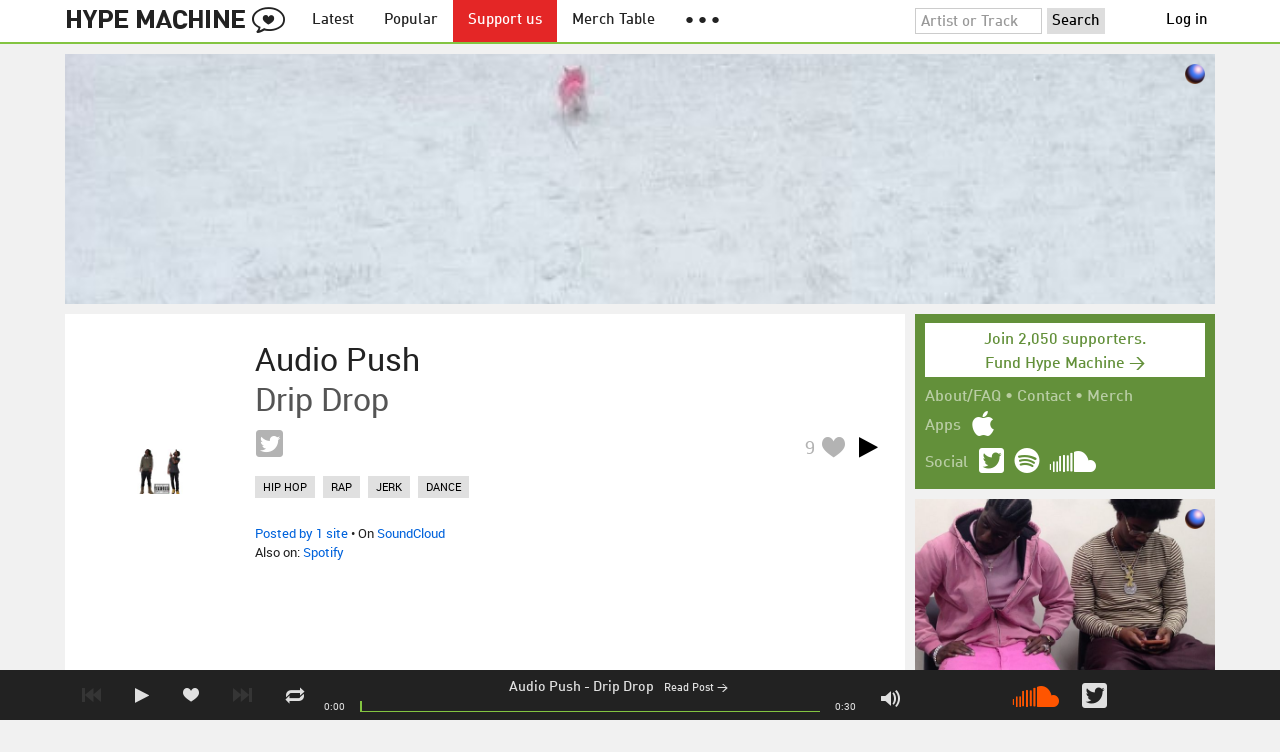

--- FILE ---
content_type: text/html; charset=UTF-8
request_url: https://hypem.com/art-display?pos=300x250-1
body_size: 13130
content:
<html>
    <head> 
    <style type="text/css">
        body {
            margin: 0;
        }

        .cta {
            width: 100vw;
            height: 100vh;
            display: block;
            background-image: url("https://media.decentralized-content.com/-/rs:fit:1080:1080/f:best/aHR0cHM6Ly9tYWdpYy5kZWNlbnRyYWxpemVkLWNvbnRlbnQuY29tL2lwZnMvYmFmeWJlaWZ1YWdjbWZxa3hocGl4NGtoMmNkNmRxa3lvZjZiM29tdWptNm5xN3QzYjRyZWJpeDZ6b3U=");
            background-size: cover;
            background-position: center;
            background-color: initial;
            background-repeat: no-repeat;
        }
        
        .more-info {
            font-family: Helvetica, Arial;
            font-size: 12px;
            position: absolute;
            bottom: 10px;
            right: 10px;
            text-decoration: none;
            color: #fff;
            background-color: #000;
            padding: 5px 10px;
            border-radius: 15px;
            display: block;
            opacity: 0;
            transition: opacity 0.5s;
        }

        .cta:hover + .more-info, .more-info:hover {
            opacity: 0.5;
        }

        .logo {
            position: absolute;
            right: 10px;
            top: 10px;
        }
        .logo img {
            width: 20px; height: 20px;
        }    

    </style>

<script type='text/javascript'>
</script>

</head>
<body>

        <a href="https://zora.co/?utm_source=hypem" class="logo"><img src="[data-uri]"></a>
    
    <a href="https://zora.co/coin/base:0x60c76f7de86c466a0c57f3748884a69c5d50ade9?referrer=0xFA888eEC8E3bd5e05111822aa40Df4D15798837C&utm_source=hypem" target="_blank" class="cta"></a>

    <a href="https://fascinated.mmm.page/art_space" target="_blank" class="more-info">What's this?</a>

</body>
</html>